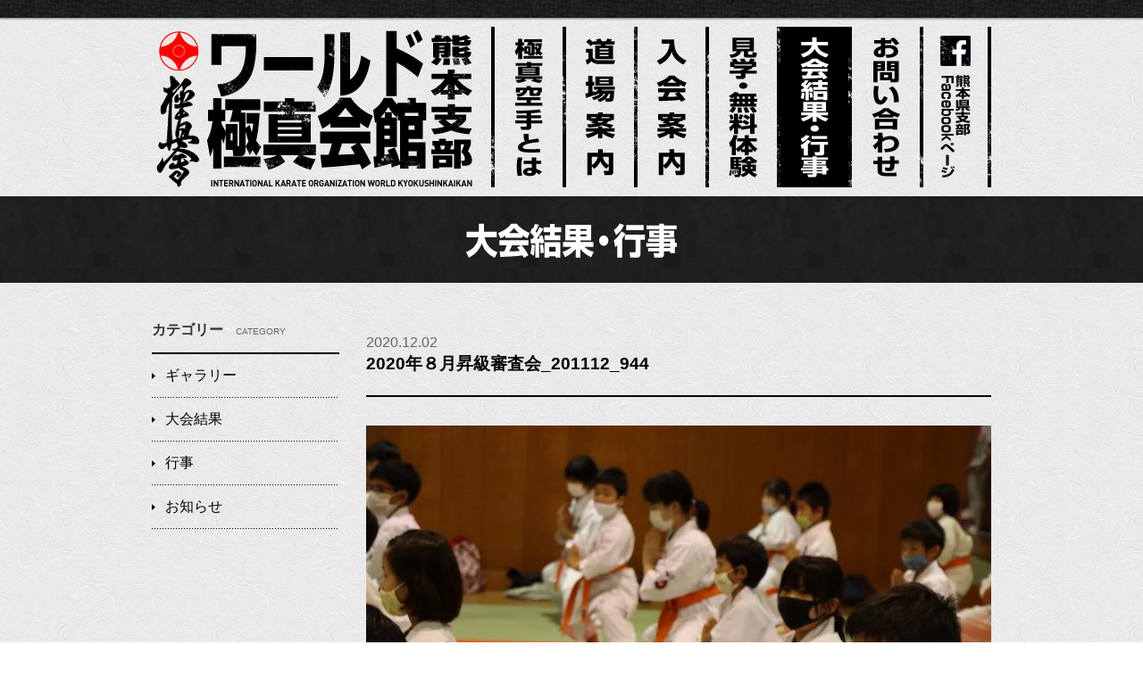

--- FILE ---
content_type: text/html; charset=UTF-8
request_url: http://www.kyokushin-kumamoto.com/news/?attachment_id=5793
body_size: 5164
content:
<!DOCTYPE html>
<!--[if IE 6 ]><html xmlns:og="http://ogp.me/ns#" class="ie6"><![endif]-->
<!--[if IE 7 ]><html xmlns:og="http://ogp.me/ns#" class="ie7"><![endif]-->
<!--[if IE 8 ]><html xmlns:og="http://ogp.me/ns#" class="ie8"><![endif]-->
<!--[if IE 9 ]><html xmlns:og="http://ogp.me/ns#" class="ie9"><![endif]-->
<!--[if (gt IE 9)|!(IE)]><!--><html xmlns:og="http://ogp.me/ns#"><!--<![endif]-->
<head>

	<meta charset="UTF-8">
	<meta http-equiv="X-UA-Compatible" content="IE=edge">
	<meta name="viewport" content="width=1024">
	<meta name="description" content="極真会館 熊本県支部の公式サイトです。極真空手全日本チャンピオンの谷口誠が丁寧に指導しています。道場一覧、稽古スケジュール、イベントや大会レポート随時更新。大山倍達が創始した世界最大の武道団体として、極真空手道を通じて人格の淘治と心身の鍛錬をはかり、社会貢献を遂行します。">
	<meta name="keyword" content="極真会館,熊本,空手">
	
	<meta property="og:title" content="大会結果・行事│熊本の極真空手│熊本県支部【公式サイト】">
	<meta property="og:type" content="website">
	<meta property="og:url" content="http://www.kyokushin-kumamoto.com/">
	<meta property="og:site_name" content="熊本の極真空手│熊本県支部【公式サイト】">
	<meta property="og:description" content="極真会館 熊本県支部の公式サイトです。極真空手全日本チャンピオンの谷口誠が丁寧に指導しています。道場一覧、稽古スケジュール、イベントや大会レポート随時更新。大山倍達が創始した世界最大の武道団体として、極真空手道を通じて人格の淘治と心身の鍛錬をはかり、社会貢献を遂行します。">
	
	<title>2020年８月昇級審査会_201112_944│大会結果・行事│熊本の極真空手│熊本県支部【公式サイト】</title>
	
	<link rel="shortcut icon" href="/favicon.ico">
	<link rel="apple-touch-icon" href="apple-touch-icon.png">
	<link rel="stylesheet" href="single/css/import.css" type="text/css" media="all">

	<script src="../common/js/import.js"></script>

<link rel='dns-prefetch' href='//s.w.org' />
<link rel="alternate" type="application/rss+xml" title="極真会館 熊本県支部 &raquo; フィード" href="http://www.kyokushin-kumamoto.com/news/?feed=rss2" />
<link rel="alternate" type="application/rss+xml" title="極真会館 熊本県支部 &raquo; コメントフィード" href="http://www.kyokushin-kumamoto.com/news/?feed=comments-rss2" />
		<script type="text/javascript">
			window._wpemojiSettings = {"baseUrl":"https:\/\/s.w.org\/images\/core\/emoji\/11\/72x72\/","ext":".png","svgUrl":"https:\/\/s.w.org\/images\/core\/emoji\/11\/svg\/","svgExt":".svg","source":{"concatemoji":"http:\/\/www.kyokushin-kumamoto.com\/news\/wp-includes\/js\/wp-emoji-release.min.js?ver=4.9.23"}};
			!function(e,a,t){var n,r,o,i=a.createElement("canvas"),p=i.getContext&&i.getContext("2d");function s(e,t){var a=String.fromCharCode;p.clearRect(0,0,i.width,i.height),p.fillText(a.apply(this,e),0,0);e=i.toDataURL();return p.clearRect(0,0,i.width,i.height),p.fillText(a.apply(this,t),0,0),e===i.toDataURL()}function c(e){var t=a.createElement("script");t.src=e,t.defer=t.type="text/javascript",a.getElementsByTagName("head")[0].appendChild(t)}for(o=Array("flag","emoji"),t.supports={everything:!0,everythingExceptFlag:!0},r=0;r<o.length;r++)t.supports[o[r]]=function(e){if(!p||!p.fillText)return!1;switch(p.textBaseline="top",p.font="600 32px Arial",e){case"flag":return s([55356,56826,55356,56819],[55356,56826,8203,55356,56819])?!1:!s([55356,57332,56128,56423,56128,56418,56128,56421,56128,56430,56128,56423,56128,56447],[55356,57332,8203,56128,56423,8203,56128,56418,8203,56128,56421,8203,56128,56430,8203,56128,56423,8203,56128,56447]);case"emoji":return!s([55358,56760,9792,65039],[55358,56760,8203,9792,65039])}return!1}(o[r]),t.supports.everything=t.supports.everything&&t.supports[o[r]],"flag"!==o[r]&&(t.supports.everythingExceptFlag=t.supports.everythingExceptFlag&&t.supports[o[r]]);t.supports.everythingExceptFlag=t.supports.everythingExceptFlag&&!t.supports.flag,t.DOMReady=!1,t.readyCallback=function(){t.DOMReady=!0},t.supports.everything||(n=function(){t.readyCallback()},a.addEventListener?(a.addEventListener("DOMContentLoaded",n,!1),e.addEventListener("load",n,!1)):(e.attachEvent("onload",n),a.attachEvent("onreadystatechange",function(){"complete"===a.readyState&&t.readyCallback()})),(n=t.source||{}).concatemoji?c(n.concatemoji):n.wpemoji&&n.twemoji&&(c(n.twemoji),c(n.wpemoji)))}(window,document,window._wpemojiSettings);
		</script>
		<style type="text/css">
img.wp-smiley,
img.emoji {
	display: inline !important;
	border: none !important;
	box-shadow: none !important;
	height: 1em !important;
	width: 1em !important;
	margin: 0 .07em !important;
	vertical-align: -0.1em !important;
	background: none !important;
	padding: 0 !important;
}
</style>
<link rel='stylesheet' id='twentytwelve-style-css'  href='http://www.kyokushin-kumamoto.com/news/wp-content/themes/kyokushin-kumamoto/style.css?ver=4.9.23' type='text/css' media='all' />
<!--[if lt IE 9]>
<link rel='stylesheet' id='twentytwelve-ie-css'  href='http://www.kyokushin-kumamoto.com/news/wp-content/themes/kyokushin-kumamoto/css/ie.css?ver=20121010' type='text/css' media='all' />
<![endif]-->
<link rel='stylesheet' id='wp-pagenavi-css'  href='http://www.kyokushin-kumamoto.com/news/wp-content/plugins/wp-pagenavi/pagenavi-css.css?ver=2.70' type='text/css' media='all' />
<link rel='stylesheet' id='jquery.lightbox.min.css-css'  href='http://www.kyokushin-kumamoto.com/news/wp-content/plugins/wp-jquery-lightbox/styles/lightbox.min.css?ver=1.4' type='text/css' media='all' />
<script type='text/javascript' src='http://www.kyokushin-kumamoto.com/news/wp-includes/js/jquery/jquery.js?ver=1.12.4'></script>
<script type='text/javascript' src='http://www.kyokushin-kumamoto.com/news/wp-includes/js/jquery/jquery-migrate.min.js?ver=1.4.1'></script>
<link rel='https://api.w.org/' href='http://www.kyokushin-kumamoto.com/news/index.php?rest_route=/' />
<link rel="EditURI" type="application/rsd+xml" title="RSD" href="http://www.kyokushin-kumamoto.com/news/xmlrpc.php?rsd" />
<link rel="wlwmanifest" type="application/wlwmanifest+xml" href="http://www.kyokushin-kumamoto.com/news/wp-includes/wlwmanifest.xml" /> 
<meta name="generator" content="WordPress 4.9.23" />
<link rel='shortlink' href='http://www.kyokushin-kumamoto.com/news/?p=5793' />
<link rel="alternate" type="application/json+oembed" href="http://www.kyokushin-kumamoto.com/news/index.php?rest_route=%2Foembed%2F1.0%2Fembed&#038;url=http%3A%2F%2Fwww.kyokushin-kumamoto.com%2Fnews%2F%3Fattachment_id%3D5793" />
<link rel="alternate" type="text/xml+oembed" href="http://www.kyokushin-kumamoto.com/news/index.php?rest_route=%2Foembed%2F1.0%2Fembed&#038;url=http%3A%2F%2Fwww.kyokushin-kumamoto.com%2Fnews%2F%3Fattachment_id%3D5793&#038;format=xml" />
		<style type="text/css">.recentcomments a{display:inline !important;padding:0 !important;margin:0 !important;}</style>
			
</head>
<body>
	<div id="wrapper">
		<header id="global-header">
			<h1><a href="../"><img src="../common/images/header_logo.png" alt="熊本の極真空手│熊本県支部【公式サイト】"></a></h1>
			<nav id="global-nav">
				<ul><!--
					--><li><a href="../about/"><img src="../common/images/nav_about_off.png" alt="極真空手とは"></a></li><!--
					--><li><a href="../dojo/"><img src="../common/images/nav_dojo_off.png" alt="道場案内"></a></li><!--
					--><li><a href="../join/"><img src="../common/images/nav_join_off.png" alt="入会案内"></a></li><!--
					--><li><a href="../trial/"><img src="../common/images/nav_trial_off.png" alt="見学・無料体験"></a></li><!--
					--><li><a href="./"><img src="../common/images/nav_news_on.png" alt="大会結果・行事"></a></li><!--
					--><li><a href="../contact/"><img src="../common/images/nav_contact_off.png" alt="お問い合わせ"></a></li><!--
					--><li><a href="https://www.facebook.com/Kumamoto.Kyokushin" target="_blank"><img src="../common/images/nav_fb_off.png" alt="熊本県支部 Facebookページ"></a></li>
				</ul>
			</nav>
		</header>		
		<section id="doc-title">
			<h2><img src="images/doc_title_news.png" alt="大会結果・行事" /></h2>
		</section>
		
		<section id="contents" class="clearfix">

			<section id="side-contents">
	<div id="side-nav">
		<h4>カテゴリー<span>CATEGORY</span></h4>
		<ul>
				<li class="cat-item cat-item-4"><a href="http://www.kyokushin-kumamoto.com/news/?cat=4" >ギャラリー</a>
</li>
	<li class="cat-item cat-item-3"><a href="http://www.kyokushin-kumamoto.com/news/?cat=3" >大会結果</a>
</li>
	<li class="cat-item cat-item-2"><a href="http://www.kyokushin-kumamoto.com/news/?cat=2" >行事</a>
</li>
	<li class="cat-item cat-item-1"><a href="http://www.kyokushin-kumamoto.com/news/?cat=1" >お知らせ</a>
</li>
		</ul>
	</div>
</section>			
			<section id="main-contents">
				<div id="news-title">
					<p>2020.12.02</p>
					<h3>2020年８月昇級審査会_201112_944</h3>
				</div>
				
				<div id="entry">
										<p class="attachment"><a href='http://www.kyokushin-kumamoto.com/news/wp-content/uploads/2020/11/3c55e703c145f1739cbe9b54db495e07.jpg' rel="lightbox[5793]"><img width="700" height="467" src="http://www.kyokushin-kumamoto.com/news/wp-content/uploads/2020/11/3c55e703c145f1739cbe9b54db495e07-700x467.jpg" class="attachment-medium size-medium" alt="" srcset="http://www.kyokushin-kumamoto.com/news/wp-content/uploads/2020/11/3c55e703c145f1739cbe9b54db495e07-700x467.jpg 700w, http://www.kyokushin-kumamoto.com/news/wp-content/uploads/2020/11/3c55e703c145f1739cbe9b54db495e07-768x512.jpg 768w, http://www.kyokushin-kumamoto.com/news/wp-content/uploads/2020/11/3c55e703c145f1739cbe9b54db495e07-624x416.jpg 624w" sizes="(max-width: 700px) 100vw, 700px" /></a></p>
				</div>
				
				<div id="prev-next">
					<ul>
						<li id="prev"><a href="http://www.kyokushin-kumamoto.com/news/?p=5351" rel="prev"><p>前の記事へ</p></a></li>
						<li id="next"></li>
					</ul>
				</div>
			</section>
		</section><!--id="contents"-->
		
		<section id="contents2">
			<figure id="pagetop">
				<a class="anchor" href="#global-header"><img src="../../common/images/pagetop.gif" alt="pagetop" /></a>
			</figure>
		</section>
		
<footer id="global-footer">
			<div class="container">
				<div id="fb">
					<div id="fb-root"></div>
					<script>(function(d, s, id) {
					  var js, fjs = d.getElementsByTagName(s)[0];
					  if (d.getElementById(id)) return;
					  js = d.createElement(s); js.id = id;
					  js.src = "//connect.facebook.net/ja_JP/all.js#xfbml=1";
					  fjs.parentNode.insertBefore(js, fjs);
					}(document, 'script', 'facebook-jssdk'));</script>
					
					<div class="fb-like-box" data-href="https://www.facebook.com/Kumamoto.Kyokushin" data-width="455" data-height="536" data-colorscheme="light" data-show-faces="true" data-header="true" data-stream="true" data-show-border="true"></div>
				</div>
				
				<div id="footer-contents">
					<figure>
						<a href="http://kyokushin.otemo-yan.net/" target="_blank"><img src="../common/images/blog_taniguchi.jpg" alt="ワールド極真会館 熊本支部長 谷口誠ブログ" /></a>
					</figure>
					
					<nav id="footer-nav">
						<h5>当サイトについて</h5>
						<ul>
							<li>
								<dl>
									<dt>極真空手とは</dt>
									<dd><a href="../about/">極真空手とは</a></dd>
									<dd><a href="../about/director/">総裁・支部長紹介</a></dd>
									<dd><a href="../about/spirit/">道場訓</a></dd>
									<dt>道場案内</dt>
									<dd><a href="../dojo/">本部道場の案内</a></dd>
									<dd><a href="../dojo/list/">道場一覧</a></dd>
									<dd><a href="../dojo/taniguchi/">谷口支部長紹介</a></dd>
								</dl>
							</li>
							
							<li>
								<dl>
									<dt><a href="../join/">入会案内</a></dt>
									<dt><a href="../trial/">見学・無料体験</a></dt>
									<dt><a href="../news/">大会結果・行事</a></dt>
									<dt><a href="../contact/">お問い合わせ</a></dt>
									<dt><a href="../privacy/">プライバシーポリシー</a></dt>
								</dl>
							</li>
						</ul>
					</nav>
					
					<section id="info">
						<p>入門のお申し込み・ご相談などお気軽にお問い合わせください。</p>
						<ul>
							<li><img src="../common/images/footer_logo.gif" alt="ワールド極真会館 熊本支部" /></li>
							<li>〒862-0915 熊本市東区山ノ神2丁目13-23<br />TEL 070-7589-0399 / FAX 096-221-9608</li>
							<li><a href="../contact/index.php#mail-contact"><img src="../common/images/footer_btn_request.gif" alt="メールでのお問い合わせ" /></a></li>
							<li><a href="tel:07075890399"><img src="../common/images/footer_tel.gif" alt="TEL 070-7589-0399" /></a></li>
						</ul>
					</section>
				</div><!--id="footer-contents"-->
			</div><!-- class="container"-->
			
			<div id="credit">
				<small>&copy; Copyright 2013, Kyokushinkaikan Kumamoto All rights reserved.</small>
			</div>
		</footer>
	</div>
<script type='text/javascript' src='http://www.kyokushin-kumamoto.com/news/wp-content/themes/kyokushin-kumamoto/js/navigation.js?ver=1.0'></script>
<script type='text/javascript' src='http://www.kyokushin-kumamoto.com/news/wp-content/plugins/wp-jquery-lightbox/jquery.touchwipe.min.js?ver=1.4'></script>
<script type='text/javascript'>
/* <![CDATA[ */
var JQLBSettings = {"showInfo":"0","fitToScreen":"1","resizeSpeed":"400","displayDownloadLink":"0","navbarOnTop":"0","resizeCenter":"","marginSize":"0","linkTarget":"_self","slideshowSpeed":"4000","help":"","prevLinkTitle":"\u524d\u306e\u753b\u50cf","nextLinkTitle":"\u6b21\u306e\u753b\u50cf","closeTitle":"\u30ae\u30e3\u30e9\u30ea\u30fc\u3092\u9589\u3058\u308b","image":"\u753b\u50cf ","of":"\u306e","download":"\u30c0\u30a6\u30f3\u30ed\u30fc\u30c9","pause":"(pause slideshow)","play":"(play slideshow)"};
/* ]]> */
</script>
<script type='text/javascript' src='http://www.kyokushin-kumamoto.com/news/wp-content/plugins/wp-jquery-lightbox/jquery.lightbox.min.js?ver=1.4'></script>
<script type='text/javascript' src='http://www.kyokushin-kumamoto.com/news/wp-includes/js/wp-embed.min.js?ver=4.9.23'></script>
</body>
</html>

--- FILE ---
content_type: text/css
request_url: http://www.kyokushin-kumamoto.com/news/single/css/import.css
body_size: 113
content:
@charset "utf-8";

@import url("../../../common/css/init.css");
@import url("../../../common/css/html5reset-1.6.1.css");
@import url("../../../common/css/common.css");
@import url("default.css");

--- FILE ---
content_type: text/css
request_url: http://www.kyokushin-kumamoto.com/common/css/common.css
body_size: 1761
content:
@charset "utf-8";
@import url(http://fonts.googleapis.com/css?family=Great+Vibes);

body {
	margin: 0;
	padding: 0;
	font-family: "ヒラギノ角ゴ Pro W3", "Hiragino Kaku Gothic Pro", "Meiryo UI", "MS PGothic", "ＭＳ Ｐゴシック", sans-serif;
	font-style: normal;
	font-weight: normal;
	font-size: 16px;
	color: #333333;
	background-image: url(../images/background.jpg);
	-webkit-text-size-adjust: none;
	-webkit-font-smoothing: antialiased;
}

*::-moz-selection {
	background-color: rgba(0,0,0,0.1);
	color: #000;
}

*::selection {
	background-color: rgba(0,0,0,0.1);
	color: #000;
}

#wrapper {
	background: url(../images/wrapper_bg.png) repeat-x left top;
}


/* ========================================================================== */
/* global-header                                                              */
/* ========================================================================== */

#global-header {
	width: 940px;
	margin: 0 auto;
	padding: 30px 0 10px;
	overflow: hidden;
}

#global-header h1 {
	float: left;
	height: 180px;
	width: 365px;
}

/* navigation --------------------------------------------------------------- */

#global-nav {
	float: right;
	height: 180px;
	width: 560px;
}

#global-nav ul {
	width: 560px;
	overflow: hidden; 
}

#global-nav li {
	float: left;
}


/* ========================================================================== */
/* doc-title                                                              */
/* ========================================================================== */

#doc-title {
	width: 100%;
	clear: both;
	background: url(../images/doc_title_bg.jpg) repeat left top;
	overflow: hidden;
}

#doc-title h2 {
	width: 940px;
	margin: 0 auto;
	padding: 30px 0 25px;
	text-align: center;
}

#doc-title ul {
	width: 940px;
	margin: 0 auto;
}

#doc-title li {
	float: left;
	width: 300px;
	margin-right: 20px;
}

#doc-title li:last-child {
	margin-right: 0;
}

#doc-title li a {
	background: url(../images/doc_title_nav_off.jpg) no-repeat left top;
	display: block;
	padding: 20px 0;
	text-align: center;
	text-decoration: none;
	font-size: 1.2em;
	font-weight: bold;
}
#doc-title li a:hover,
#doc-title li a.current {
	background: url(../images/doc_title_nav_on.jpg) no-repeat left top;
}


/* ========================================================================== */
/* contents                                                                   */
/* ========================================================================== */

#contents {
	width: 940px;
	margin: 0 auto;
	padding-top: 30px;
	text-align: left;
	text-justify: distribute;
	clear: both;
}

#contents2 {
	width: 940px;
	margin: 0 auto;
	text-align: left;
	text-justify: distribute;
	clear: both;
}

/* ---------------------------------- */

h3 {
	background: url(../images/h3_bg.jpg) no-repeat left top;
	color: #ffffff;
	font-weight: bold;
	line-height: 48px;
	margin-bottom: 1.5em;
	padding: 2px 0 0 30px;
	clear: both;
}

/* ---------------------------------- */

#pagetop {
	margin-top: 70px;
	position: relative;
	height: 30px;
	clear: both;
}

#pagetop img {
	position: absolute;
	right: 0;
	top: 1px;
}

/* ---------------------------------- */

#child-nav {
	margin-top: 100px;
	height: 45px;
	overflow: hidden;
	background: url(../images/child_nav_bg.gif) no-repeat left top;
}

#child-nav li {
	float: right;
	margin-left: 10px;
	padding-left: 5px;
	background: url(../images/child_nav_left_off.gif) no-repeat left top;
}

#child-nav li a {
	display: table-cell;
	vertical-align: middle;
	height: 45px;
	padding: 0 15px 0 10px;
	background: url(../images/child_nav_right_off.gif) no-repeat right top;
	font-weight: bold;
}

#child-nav li a {
	text-decoration: none;
}

#child-nav li span {
	background: url(../images/arrow_icon.gif) no-repeat left center;
	padding-left: 0.8em;
}

#child-nav li.select {
	background: url(../images/child_nav_left_on.gif) no-repeat left top;
}

#child-nav li a.select {
	background: url(../images/child_nav_right_on.gif) no-repeat right top;
}


/* ========================================================================== */
/* global-footer                                                              */
/* ========================================================================== */

#global-footer {
	width: 100%;
	padding-top: 30px;
	background: url(../images/global_footer_bg.gif) repeat-x left top #000000;
}

#global-footer .container {
	width: 940px;
	margin: 0 auto;
	color: #ffffff;
	font-size: 0.8em;
	overflow: hidden;
}

#global-footer .container a {
	color: #ffffff;
	text-decoration: none;
}

#global-footer .container a:hover {
	text-decoration: underline;
}

/* ---------------------------------- */

#fb {
	width: 455px;
	float: left;
	background: #ffffff;
}

#footer-contents {
	width: 455px;
	float: right;
}

/* ---------------------------------- */

#footer-nav {
	padding: 20px;
	overflow: hidden;
	background: url(../images/footer_contents_dotted_line.gif) repeat-x left bottom;
}

#footer-nav h5 {
	font-weight: bold;
	font-size: 1.2em;
	margin-bottom: 0.5em;
}

#footer-nav li {
	float: left;
	width: 200px;
}

#footer-nav dt {
	background: url(../images/arrow_icon.gif) no-repeat left center;
	margin: 0.8em 0;
	padding-left: 1.2em;
}

#footer-nav dd {
	margin: 0.8em 0;
	padding-left: 1.2em;
}

/* ---------------------------------- */

#footer-contents #info {
	padding: 20px 20px 0 20px;
	clear: both;
}

#footer-contents #info li {
	margin-bottom: 0.8em;
	line-height: 1.2em;
}

#footer-contents #info li:last-child {
	margin-bottom: 0;
}

#footer-contents #info li img {
	vertical-align: bottom;
}

#footer-contents #info p {
	margin-bottom: 0.8em;
}

/* ---------------------------------- */

#credit {
	width: 940px;
	margin: 0 auto;
	color: #ffffff;
	font-size: 0.8em;
	background: url(../images/footer_contents_dotted_line.gif) repeat-x left top;
	text-align: center;
	margin-top: 30px;
	padding: 20px 0;
	clear: both;
}

#credit small {
	display: block;
	margin: 0px auto;
}

#credit figure {
	margin-top: 0.8em;
}


/* ========================================================================== */
/* Anchor                                                                     */
/* ========================================================================== */

a {
	color: #000000;
}

a:hover {
	text-decoration: none;
}


/* ========================================================================== */
/* clearfix                                                                   */
/* ========================================================================== */

/*
 A new micro clearfix hack
 http://nicolasgallagher.com
*/
.clearfix:before,.clearfix:after {content:"";display:table;}
.clearfix:after {clear:both;}
.clearfix {zoom:1;}/* For IE 6/7 (trigger hasLayout) */



--- FILE ---
content_type: text/css
request_url: http://www.kyokushin-kumamoto.com/news/single/css/default.css
body_size: 934
content:
@charset "utf-8";

/* ========================================================================== */
/* other                                                              */
/* ========================================================================== */

#side-contents {
	float: left;
	width: 210px;
}

#main-contents {
	float: right;
	width: 700px;
}

/* -------------------------------------------------------------------------- */

#side-contents #side-nav h4 {
	line-height: 46px;
	font-weight: bold;
	border-bottom: solid 2px #000000;
}

#side-contents #side-nav h4 span {
	font-size: 0.6em;
	font-weight: normal;
	color: #666666;
	padding-left: 1.5em;
}

#side-contents #side-nav li {
	background: url(../images/news_dotted_line.gif) repeat-x left bottom;
	padding-bottom: 1px;
}

#side-contents #side-nav li a {
	background: url(../images/arrow_icon.png) no-repeat left center;
	display: block;
	padding: 1em 15px;
	text-decoration: none;
}

#side-contents #side-nav li a:hover {
	background-color: #ffffff;
}

#side-nav li.current a {
	font-weight: bold;
}

/* -------------------------------------------------------------------------- */

#news-title {
	margin-bottom: 2em;
	padding: 1.5em 0;
	border-bottom: solid 2px #000000;
}

#news-title p {
	color: #666666;
	line-height: 1.6em;
}

#news-title h3 {
	background: none;
	color: #000000;
	font-size: 1.2em;
	font-weight: bold;
	line-height: 1.2em;
	margin: 0;
	padding: 0;
}

#entry {
	margin-bottom: 30px;
	padding-bottom: 61px;
	background: url(../../images/news_dotted_line.gif) repeat-x left bottom;
	overflow: hidden;
}

#entry h1 {
	font-size: 1.8em;
	margin-bottom: 0.5em;
}

#entry h2 {
	font-size: 1.3em;
	margin-bottom: 0.5em;
}

#entry ul {
    line-height: 1.5em;
    list-style: disc inside none;
	margin-bottom: 0.5em;
}

#entry ol {
    line-height: 1.5em;
    list-style: decimal inside none;
	margin-bottom: 0.5em;
}

#entry p em {
	font-style: italic;
}

#entry p {
	line-height: 1.4em;
	margin-bottom: 0.3em;
}

#entry img {
	max-width: 700px;
}

#entry table.rank td,
#entry table.rank th {
	font-size: 16px;
	line-height: 1.5em;
	padding: 2px 10px;
	border: solid 1px #000;
}

#entry table.rank th {
	background-color: rgba(0,0,0,0.1)
}

.post p {
	clear: both;
}

.aligncenter {
	display: block;
	margin: 0 auto;
}

.alignright {
	float: right;
}

.alignleft {
	float: left;
	margin-right: 10px;
}


/* -------------------------------------------------------------------------- */

#prev-next {
	overflow: hidden;
	font-size: 0.8em;
}

#prev-next li a {
	background: url(../images/prev_next_bg.jpg) repeat left top;
	border-radius: 3px;
	display: block;
	padding: 12px;
	text-decoration: none;
}

#prev-next li a:hover {
	background: #000000;
	border-radius: 3px;
	color: #ffffff;
}

#prev-next #prev {
	float: left;
}

#prev-next #prev p {
	background: url(../images/arrow_icon_left.png) no-repeat left center;
	padding-left: 10px;
}

#prev-next #prev a:hover p {
	background: url(../images/arrow_icon_left_white.png) no-repeat left center;
}

#prev-next #next {
	float: right;
}

#prev-next #next p {
	background: url(../images/arrow_icon_right.png) no-repeat right center;
	padding-right: 10px;
}

#prev-next #next a:hover p {
	background: url(../images/arrow_icon_right_white.png) no-repeat right center;
}



--- FILE ---
content_type: application/javascript
request_url: http://www.kyokushin-kumamoto.com/common/js/gtag.js
body_size: 227
content:
document.write('<script async src="https://www.googletagmanager.com/gtag/js?id=G-0JNPC10RQ3"></script>');

window.dataLayer = window.dataLayer || [];
function gtag(){dataLayer.push(arguments);}
gtag('js', new Date());

gtag('config', 'G-0JNPC10RQ3');
gtag('config', 'UA-1030048-16');


--- FILE ---
content_type: application/javascript
request_url: http://www.kyokushin-kumamoto.com/common/js/common.js
body_size: 282
content:
$(document).ready(function() {
	
	// PageScroll //
	$(".anchor").click(function (e) {
		pageScrollY($(this).attr("href"));
		return false;
	});
	
	var ua = navigator.userAgent.toLowerCase();
	if (ua.indexOf("iphone") > 0 || ua.indexOf("ipod") > 0 || ua.indexOf("ipad") > 0 || ua.indexOf("android") > 0) {
		
	} else {
		$("a[href^=tel]").each(function(){
			$(this).replaceWith("<span>" + $(this).html() + "</span>");
		});
	}
});


--- FILE ---
content_type: application/javascript
request_url: http://www.kyokushin-kumamoto.com/common/js/import.js
body_size: 292
content:
// <![CDATA[

document.write("<script src='/common/js/lib/jquery-1.7.1.min.js'></script>");
document.write("<script src='/common/js/rollover.js'></script>");
document.write("<script src='/common/js/scrollto.js'></script>");
document.write("<script src='/common/js/analysis.js'></script>");
document.write("<script src='/common/js/gtag.js'></script>");
document.write("<script src='/common/js/common.js'></script>");

if (navigator.userAgent.toLowerCase().indexOf("msie") > 0 && parseInt(navigator.userAgent.toLowerCase().substring(navigator.userAgent.toLowerCase().indexOf("msie") + 5)) <= 8) {
	document.write("<script src='http://html5shiv.googlecode.com/svn/trunk/html5.js'></script>");
	document.write("<script src='/common/js/lib/selectivizr-min.js'></script>");
}


// ]]>